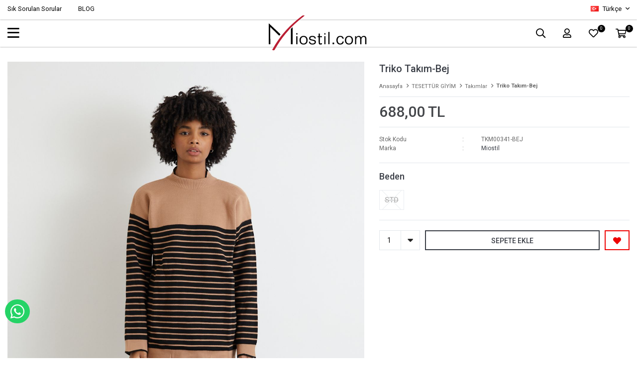

--- FILE ---
content_type: text/html; charset=utf-8
request_url: https://miostil.com/triko-takim-bej-9514/
body_size: 22240
content:
<!DOCTYPE html>
<html lang="tr">
<head>
    <title>Triko Tak&#x131;m-Bej</title>
    <meta http-equiv="Content-type" content="text/html;charset=UTF-8" />
    <meta name="description" content="Kad&#x131;n giyim, elbise, pantolon, tunik, g&#xF6;mlek, ferace, tesett&#xFC;r modellerin binlerce &#xE7;e&#x15F;it se&#xE7;enekleri, indirimli fiyatlar&#x131; ve kampanya f&#x131;rsatlar&#x131;yla MioStil&#x27;de!" />
    <meta name="keywords" content="tesett&#xFC;r giyim, kad&#x131;n giyim" />
    <meta name="viewport" content="width=device-width, initial-scale=1, shrink-to-fit=no, user-scalable=no">
    <link rel="shortcut icon" href="/favicon.ico">
    <meta name="robots" content="index, follow">
    <meta property="og:type" content="product" />
<meta property="og:title" content="Triko Tak&#x131;m-Bej" />
<meta property="og:description" content="" />
<meta property="og:image" content="https://miostil.com/i/l/003/0031079_triko-takim-bej.jpeg" />
<meta property="og:image:url" content="https://miostil.com/i/l/003/0031079_triko-takim-bej.jpeg" />
<meta property="og:url" content="https://miostil.com/triko-takim-bej-9514/" />
<meta property="og:site_name" content="Miostil" />
<meta property="twitter:card" content="summary" />
<meta property="twitter:site" content="Miostil" />
<meta property="twitter:title" content="Triko Tak&#x131;m-Bej" />
<meta property="twitter:description" content="" />
<meta property="twitter:image" content="https://miostil.com/i/l/003/0031079_triko-takim-bej.jpeg" />
<meta property="twitter:url" content="https://miostil.com/triko-takim-bej-9514/" />

    
    <link href="/Themes/lolyme.com/Content/css/global.min.css?v=24010101" rel="stylesheet" type="text/css" />
<link href="https://fonts.googleapis.com/css2?family=Roboto:wght@400;500;700&display=swap?v=24010101" rel="stylesheet" type="text/css" />

    
    <script src="/lib/jquery/jquery-3.3.1.min.js?v=24010101" type="text/javascript"></script>

    <meta name="yandex-verification" content="78daa936fd61291e" />

<script>
  
    $(document).ready(function(){
    $('.footer-container .row .footer-right').prepend('<svg width="119px" height="16px" viewBox="0 0 119 16" version="1.1" xmlns="http://www.w3.org/2000/svg" xmlns:xlink="http://www.w3.org/1999/xlink" style=" margin: 30px 8px 0 0;"> <title>iyzico ile Ode_Alt@1,5x</title> <defs> <linearGradient x1="90.2554899%" y1="50%" x2="0%" y2="50%" id="linearGradient-1"> <stop stop-color="#9a9a9a" offset="0%"></stop> <stop stop-color="#9a9a9a" stop-opacity="0" offset="100%"></stop> </linearGradient> </defs> <g id="👉Method-View" stroke="none" stroke-width="1" fill="none" fill-rule="evenodd" style=""> <g id="PWI_Method_02_PaymentOptions-Copy-3" transform="translate(-414.000000, -381.000000)" style=""> <g id="www.enplus.com.tr_" transform="translate(0.000000, -81.000000)"> <g id="iyzico-ile-Ode_Alt" transform="translate(414.000000, 462.000000)"> <g id="Group-3" transform="translate(-0.000000, 2.000000)" fill="url(#linearGradient-1)" style=""> <path d="M1.5,0 C0.6716,0 0,0.671466667 0,1.5 L0,10.5 C0,11.3285333 0.6716,12 1.5,12 L12.8242667,12 C13.3836,12 13.8964,11.6889333 14.1546667,11.1926667 L16.4973333,6.6928 C16.6082667,6.47946667 16.6646667,6.24626667 16.6666667,6.0128 L16.6666667,5.9872 C16.6646667,5.75373333 16.6082667,5.52053333 16.4973333,5.30733333 L14.1546667,0.807333333 C13.8964,0.3112 13.3836,0 12.8242667,0 L1.5,0 Z" id="Fill-1"></path> </g> <path d="M29.139801,3.77340451 C29.711464,3.48130701 30.4167067,3.69939522 30.7148907,4.25995229 L30.7148907,4.25995229 L33.2195794,8.99176305 L35.7245552,4.25995229 C36.0227393,3.69939522 36.7279819,3.48130701 37.3002196,3.77340451 C37.8727444,4.06493921 38.0948025,4.75634921 37.7969057,5.31690627 L37.7969057,5.31690627 L32.4703847,15.3844211 C32.2698718,15.7600956 31.8869437,15.9824049 31.4839068,15.9987264 C31.285692,16.0080127 31.0825936,15.9666463 30.8941459,15.8704061 C30.3219083,15.5791528 30.0995629,14.8877428 30.397747,14.3269043 L30.397747,14.3269043 L31.9027434,11.4762803 L28.642253,5.31690627 C28.3440689,4.75634921 28.5664143,4.06550202 29.139801,3.77340451 Z M57.1615471,3.49222549 C58.4240895,3.49222549 59.6113676,3.97398939 60.5041962,4.84831208 C60.9612394,5.29574468 60.9612394,6.02036036 60.5041962,6.46694875 C60.0480148,6.91381854 59.3088745,6.91381854 58.8524059,6.46694875 C58.4005335,6.02430002 57.8004309,5.78060403 57.1615471,5.78060403 C56.5220888,5.78060403 55.9219863,6.02430002 55.4698266,6.46694875 C55.0182415,6.90959747 54.7691803,7.49801355 54.7691803,8.12385638 C54.7691803,8.7494178 55.0182415,9.33755247 55.4698266,9.78076401 C55.9219863,10.2228499 56.5220888,10.4668273 57.1615471,10.4668273 C57.8004309,10.4668273 58.4005335,10.2228499 58.8524059,9.78076401 C59.3088745,9.33361281 60.0480148,9.33361281 60.5041962,9.78076401 C60.9612394,10.2276338 60.9612394,10.9516867 60.5041962,11.3985565 C59.6113676,12.2728791 58.4240895,12.7546431 57.1615471,12.7546431 C55.8984303,12.7546431 54.7111521,12.2728791 53.8183236,11.3985565 C52.925495,10.5239524 52.4336924,9.36090902 52.4336924,8.12385638 C52.4336924,6.88708514 52.925495,5.72319758 53.8183236,4.84831208 C54.7111521,3.97398939 55.8984303,3.49222549 57.1615471,3.49222549 Z M66.6054786,3.49230991 C69.2121473,3.49230991 71.3333333,5.57047955 71.3333333,8.1239408 C71.3333333,10.677402 69.2121473,12.7547275 66.6054786,12.7547275 C63.9990972,12.7547275 61.8779112,10.677402 61.8779112,8.1239408 C61.8779112,5.57047955 63.9990972,3.49230991 66.6054786,3.49230991 Z M25.9573612,3.64395861 C26.6019904,3.64395861 27.1251052,4.15583275 27.1251052,4.78786647 L27.1251052,4.78786647 L27.1251052,11.4796571 C27.1251052,12.111128 26.6019904,12.623565 25.9573612,12.623565 C25.3124449,12.623565 24.7893301,12.111128 24.7893301,11.4796571 L24.7893301,11.4796571 L24.7893301,4.78786647 C24.7893301,4.15583275 25.3124449,3.64395861 25.9573612,3.64395861 Z M45.6576752,3.64387418 C45.9357505,3.63430644 46.2181348,3.72266735 46.4479491,3.91120813 C46.9423371,4.31755572 47.0063979,5.03907595 46.5921576,5.5236539 L46.5921576,5.5236539 L42.4701508,10.3353834 L45.6976054,10.3353834 C46.3425218,10.3353834 46.8656366,10.8478204 46.8656366,11.4795727 C46.8656366,12.1110436 46.3425218,12.6234806 45.6976054,12.6234806 L45.6976054,12.6234806 L39.9651749,12.6234806 C39.6997394,12.6234806 39.4334421,12.5362453 39.2142567,12.3561466 C38.7201559,11.9500804 38.6563825,11.2282788 39.0706228,10.7445451 L39.0706228,10.7445451 L43.1932041,5.93168992 L40.4969078,5.93168992 C39.8525659,5.93168992 39.3294511,5.41981577 39.3294511,4.78806345 C39.3294511,4.15602974 39.8525659,3.64387418 40.4969078,3.64387418 L40.4969078,3.64387418 Z M49.7349256,3.64395861 C50.3801293,3.64395861 50.9026695,4.15583275 50.9026695,4.78786647 L50.9026695,4.78786647 L50.9026695,11.4796571 C50.9026695,12.111128 50.3801293,12.623565 49.7349256,12.623565 C49.0900092,12.623565 48.5668944,12.111128 48.5668944,11.4796571 L48.5668944,11.4796571 L48.5668944,4.78786647 C48.5668944,4.15583275 49.0900092,3.64395861 49.7349256,3.64395861 Z M66.6054786,5.78068845 C65.2869191,5.78068845 64.213399,6.83173295 64.213399,8.1239408 C64.213399,9.41558584 65.2869191,10.4669117 66.6054786,10.4669117 C67.9243254,10.4669117 68.997271,9.41558584 68.997271,8.1239408 C68.997271,6.83173295 67.9243254,5.78068845 66.6054786,5.78068845 Z M25.9573612,-9.59232693e-14 C26.6694983,-9.59232693e-14 27.2477685,0.566466552 27.2477685,1.26463025 C27.2477685,1.96307534 26.6694983,2.52926049 25.9573612,2.52926049 C25.2440751,2.52926049 24.6666667,1.96307534 24.6666667,1.26463025 C24.6666667,0.566466552 25.2440751,-9.59232693e-14 25.9573612,-9.59232693e-14 Z M49.7349256,-9.59232693e-14 C50.4476372,-9.59232693e-14 51.0253329,0.566466552 51.0253329,1.26463025 C51.0253329,1.96307534 50.4476372,2.52926049 49.7349256,2.52926049 C49.0219267,2.52926049 48.444231,1.96307534 48.444231,1.26463025 C48.444231,0.566466552 49.0219267,-9.59232693e-14 49.7349256,-9.59232693e-14 Z" id="Combined-Shape" fill="#1E64FF" style=" fill: #9a9a9a;"></path> <path d="M98.2929345,3.10413053 C100.626347,3.10413053 102.932791,5.05958575 102.932791,7.88589415 C102.932791,10.7122026 100.626347,12.6666667 98.2929345,12.6666667 C95.959851,12.6666667 93.6534069,10.7122026 93.6534069,7.88589415 C93.6534069,5.05958575 95.959851,3.10413053 98.2929345,3.10413053 Z M109.946677,3.01047087 C110.333112,3.01047087 110.666598,3.33225046 110.666598,3.72043425 L110.666598,11.9436537 C110.666598,12.3324982 110.333112,12.6536171 109.946677,12.6536171 C109.559912,12.6536171 109.239911,12.3324982 109.239911,11.9436537 L109.239911,11.2204755 C109.146838,11.8230689 108.319701,12.6665015 107.05318,12.6665015 C105.573543,12.6665015 103.800544,11.5148345 103.800544,9.0915765 C103.800544,6.70697171 105.586698,5.52854482 107.05318,5.52854482 C108.039823,5.52854482 108.89327,6.0379741 109.239911,6.81401132 L109.239911,6.27848287 C109.239911,6.2385082 109.239911,6.18465802 109.253395,6.14468335 L109.253395,3.72043425 C109.253395,3.33225046 109.573725,3.01047087 109.946677,3.01047087 Z M77.9065733,5.56918023 C78.1996065,5.56918023 78.4528451,5.8235645 78.4528451,6.13179895 L78.4528451,12.0774532 C78.4528451,12.3995632 78.1996065,12.6536171 77.9065733,12.6536171 C77.600056,12.6536171 77.3464886,12.3995632 77.3464886,12.0774532 L77.3464886,6.13179895 C77.3464886,5.8235645 77.600056,5.56918023 77.9065733,5.56918023 Z M80.4929611,3.01053694 C80.7866521,3.01053694 81.0398906,3.26558195 81.0398906,3.5599409 L81.0398906,12.0775193 C81.0398906,12.3722086 80.7866521,12.6398077 80.4929611,12.6398077 C80.186115,12.6398077 79.9332053,12.3722086 79.9332053,12.0775193 L79.9332053,3.5599409 C79.9332053,3.26558195 80.186115,3.01053694 80.4929611,3.01053694 Z M85.6533708,5.52861089 C87.173131,5.52861089 88.9990797,6.73412805 88.9990797,8.90399288 C88.9990797,9.33182098 88.7458411,9.53334618 88.2929716,9.53334618 L83.3867214,9.50658628 C83.5064341,11.0064624 84.653243,11.7160954 85.799723,11.7160954 C86.4127576,11.7160954 86.9060795,11.5419908 87.3457937,11.2066661 C87.5460824,11.073197 87.666124,11.0064624 87.8124762,11.0064624 C88.0663725,11.0064624 88.2258799,11.180567 88.2258799,11.4214061 C88.2258799,11.5687507 88.1594459,11.7160954 87.9325178,11.9169599 C87.3994013,12.3854234 86.6133752,12.6398077 85.7727547,12.6398077 C84.06619,12.6398077 82.2402414,11.5149006 82.2402414,9.10452698 C82.2402414,6.69415338 84.1332818,5.52861089 85.6533708,5.52861089 Z M115.3203,5.52854482 C116.84006,5.52854482 118.666667,6.73406198 118.666667,8.86329139 C118.666667,9.41269535 118.35982,9.62710496 117.78658,9.62710496 L113.320373,9.61322945 C113.466725,10.8587213 114.440214,11.4751902 115.506776,11.4751902 C116.053705,11.4751902 116.426985,11.3413907 116.84006,11.0870064 C117.066659,10.9664216 117.21334,10.8725968 117.399816,10.8725968 C117.706662,10.8725968 117.893467,11.0870064 117.893467,11.3813653 C117.893467,11.5558003 117.826704,11.7431196 117.533342,11.9836284 C117.026865,12.3995632 116.293131,12.6397416 115.453168,12.6397416 C113.720622,12.6397416 111.867376,11.52871 111.867376,9.1044609 C111.867376,6.69408731 113.80054,5.52854482 115.3203,5.52854482 Z M107.280108,6.74694638 C106.306948,6.74694638 105.213418,7.51109031 105.213418,9.0915765 C105.213418,10.6849471 106.306948,11.4480999 107.280108,11.4480999 C108.186833,11.4480999 109.306674,10.7516817 109.306674,9.0915765 C109.306674,7.41726546 108.186833,6.74694638 107.280108,6.74694638 Z M98.2929345,4.47053749 C96.6662879,4.47053749 95.1600119,5.85048959 95.1600119,7.88589415 C95.1600119,9.92129872 96.6662879,11.2873753 98.2929345,11.2873753 C99.9195811,11.2873753 101.426186,9.92129872 101.426186,7.88589415 C101.426186,5.85048959 99.9327364,4.47053749 98.2929345,4.47053749 Z M85.6533708,6.50683405 C84.6663983,6.50683405 83.5064341,7.17583166 83.3867214,8.67570777 L87.9193626,8.67570777 C87.7996498,7.17583166 86.6528409,6.50683405 85.6533708,6.50683405 Z M115.3203,6.76082189 C114.440214,6.76082189 113.440415,7.32344061 113.320373,8.59569235 L117.293259,8.59569235 C117.173546,7.32344061 116.21387,6.76082189 115.3203,6.76082189 Z M77.9065733,2.87667135 C78.1996065,2.87667135 78.4663292,3.13105562 78.4663292,3.43929007 C78.4663292,3.74719416 78.1996065,4.0019088 77.9065733,4.0019088 C77.600056,4.0019088 77.3333333,3.74719416 77.3333333,3.43929007 C77.3333333,3.13105562 77.600056,2.87667135 77.9065733,2.87667135 Z M99.9327364,0.666666667 C100.359295,0.666666667 100.705936,1.01487579 100.705936,1.4308106 C100.705936,1.8457543 100.359295,2.19396342 99.9327364,2.19396342 C99.5061774,2.19396342 99.1595366,1.8457543 99.1595366,1.4308106 C99.1595366,1.01487579 99.5061774,0.666666667 99.9327364,0.666666667 Z M96.6534616,0.666666667 C97.0796916,0.666666667 97.4260036,1.01487579 97.4260036,1.4308106 C97.4260036,1.8457543 97.0796916,2.19396342 96.6534616,2.19396342 C96.2265737,2.19396342 95.8799329,1.8457543 95.8799329,1.4308106 C95.8799329,1.01487579 96.2265737,0.666666667 96.6534616,0.666666667 Z" id="Combined-Shape" fill="#1E64FF" style=" fill: #9a9a9a;"></path> </g> </g> </g> </g></svg>')
  });
 </script>
<meta name="p:domain_verify" content="de47121f40a5ed7cbf1db8dbab3efb47"/>
<scritp><style>
  .sol h2, .sag h2{
    margin-bottom:15px;
  }
  
  .sol td, .sag td{
    padding:5px 10px;
  }
    .sol table, .sag table{
    margin-bottom:15px;
      border: 0.5px solid #dddddd; 
  }
  .sol{
    font-size: 10pt;
  }
  
@media only screen and (min-width: 1025px) {
.sol, .sag {
  float: left;
  width: 48%;
  padding: 1%;
}
}
@media only screen and (max-width: 1024px) {
  .sol, .sag {
  float: none;
  width: 96%;
  padding: 2%;
  }
}

@media only screen and (max-width: 600px) {
  .sol, .sag {
  float: none;
  width: 98%;
  padding: 1%;
  }
}
</style></scritp>
<script>
$(document).ready(function () {
 
    var $btn = $('<a>')
    .attr('href', 'https://api.whatsapp.com/send?phone=+905453492074&text=Sipariş vermek istiyorum.')
    .addClass('fixed-whatsapp')
    .text('WHATSAPP İLE SİPARİŞ VER')
    .on("click", function (e) {
      e.preventDefault();

      var $el = $(this);
      
      if ($el.hasClass("active")) {
        window.location.href = $el.attr('href');
      } else {
        $el.addClass("active");
        setTimeout(function () { $el.removeClass("active"); }, 3000);
      }
    });
    $('body').append($btn);
  
});
</script>
<style>
  .fixed-whatsapp {
    width: 50px;
    padding: 8px 11px;
    position: fixed;
    bottom: 70px;
    left: 10px;
    background-color: #25d366;
    border-radius: 25px;
    color: #fff !important;
    overflow: hidden;
    white-space: nowrap;
    display: -webkit-flex;
    display: -moz-flex;
    display: -ms-flexbox;
    display: -ms-flex;
    display: flex;
    -webkit-align-items: center;
    -moz-align-items: center;
    -ms-align-items: center;
    align-items: center;
    transition: all ease 1s;
    -webkit-transition: all ease 1s;
    -moz-transition: all ease 1s;
    -ms-transition: all ease 1s;
    -o-transition: all ease 1s;
    z-index: 50;
  }
  .fixed-whatsapp.active {
    width: 230px;
  }
  .fixed-whatsapp:before {
    font-family: "FaprikaBrand";
    margin-right: 12px;
    font-size: 32px;
    font-weight: 300;
    content: "\f232";
  }
</style>
<style>
  #product-edit-button{
    border: 1px solid #E8E9EB;
    border-radius: 0;
    width: 100%;
    line-height: 50px;
    text-transform: uppercase;
    cursor: pointer;
    padding: 0;
    font-weight: 450;
    color: #000000;
    bottom: 75px;
    right: 10px;
    height: 50px;
    z-index: 1;
  }
  #product-edit-button:before{
    content: "\f044";
    font-family: "Faprika";
    font-weight: 500;
    font-size: initial;
    font-size: 16px;
    margin-right: 10px;
    line-height: 0;
  }
  .product-edit{
    width:100%;
    height:auto;
    background:#fff;
    margin-bottom:10px;
  }
</style>

<script>
$(function(){  
  if($(".userlink-admin").length > 0)
  {
    var buttonCode = "<div class='product-edit'><div class='product-edit-box1'><button type='button' id='product-edit-button' onclick='redirect()'>Ürünü Düzenle</button></div><div class='product-edit-box2'></div></div>"
    $(".overview-head").before(buttonCode);
    $('.attribute-item .attribute-input ul li').each(function () {
    var stockQuantity = $("input",this).attr("data-qty").replace(',0000', '');
    var attributeName = $("label",this).text();
    $("label",this).text(""+attributeName+"  ("+stockQuantity+" Adet)");
  	});
  } 
});

function redirect() {  
   window.location.href = "https://www.miostil.com/admin/product/edit/9514";  
}
  

</script>
<!-- Global site tag (gtag.js) - Google Analytics -->
<script async src='https://www.googletagmanager.com/gtag/js?id=G-8VMWS9NR5S'></script>
<script>
    window.dataLayer = window.dataLayer || [];
    function gtag(){dataLayer.push(arguments);}
    gtag('js', new Date());

    gtag('config', 'G-8VMWS9NR5S');
    
    
</script>

<!-- Facebook Pixel Code -->
<script>
  !function(f,b,e,v,n,t,s)
  {if(f.fbq)return;n=f.fbq=function(){n.callMethod?
  n.callMethod.apply(n,arguments):n.queue.push(arguments)};
  if(!f._fbq)f._fbq=n;n.push=n;n.loaded=!0;n.version='2.0';
  n.queue=[];t=b.createElement(e);t.async=!0;
  t.src=v;s=b.getElementsByTagName(e)[0];
  s.parentNode.insertBefore(t,s)}(window, document,'script',
  'https://connect.facebook.net/en_US/fbevents.js');
  fbq('init', '273899657487725');
  fbq('track', 'PageView');
  fbq('track', 'ViewContent', {
                content_name: 'Triko Takım-Bej',
                content_category: 'TESETTÜR GİYİM - Takımlar',
                content_ids: ['9514'],
                content_type: 'product',
                value: 688.00,
                currency: 'TRY'
            }, {eventID: '2026012112_6e5a1b20-7252-4cee-9ba8-d99fbc0def0d_ViewContent_9514'});
</script>
<!-- End Facebook Pixel Code -->


    <link rel="canonical" href="https://miostil.com/triko-takim-bej-9514/" />

    

</head>
<body>
    <div id="preloader">
        <svg class="spinner" width="40px" height="40px" viewBox="0 0 66 66" xmlns="http://www.w3.org/2000/svg">
            <circle class="path" fill="none" stroke-width="6" stroke-linecap="round" cx="33" cy="33" r="30"></circle>
        </svg>
    </div>
    

<div class="header">
    <div class="header-top">
        <div class="header-top-container">
            <div class="row">
                <div class="header-top-links left">
                    <span class="info">Ücretsiz Yardım Hattı</span>
                    <a href="/yardim/">Sık Sorulan Sorular</a>
                    <a href="/blog/">BLOG</a>
                </div>
                <div class="header-top-links center">
                    <span class="info">header.info</span>
                </div>
                <div class="header-top-links right">
                    <a href="/siparis-takibi/">Sipariş Takibi</a>
                    <div class="languageSelector dropdown-wrapper">
                        <span class="dropdown-toggle">
                            <span class="qty-bubble selected-lang">tr</span>
                        </span>
                        <ul class="dropdown-menu">
                            
<div class="language-list">
    <ul>
            <li>
                <a href="/triko-takim-bej-9514" title="T&#xFC;rk&#xE7;e">
                    <img title='T&#xFC;rk&#xE7;e' alt='T&#xFC;rk&#xE7;e'  class=selected
                         src="/i/f/tr.png" />
                    T&#xFC;rk&#xE7;e
                </a>
            </li>
    </ul>
</div>

                            
<div class="country-selector">
    <span>Teslimat Ülkesi :</span>
        <select id="countryid" name="countryid" onchange="change_country(this.value);"><option selected="selected" value="https://miostil.com/ulke-degistir/79/?returnurl=%2Ftriko-takim-bej-9514%2F">T&#xFC;rkiye</option>
</select>
</div>


                        </ul>
                    </div>
                    <div class="button-user dropdown-wrapper">
                        <span class="dropdown-toggle">
                            Hesabım
                        </span>
                        <div class="dropdown-menu">
                            <div class="dropdown-header">
    <span class="title">Hesabım</span>
    <span class="dropdown-close"></span>
</div>
<div class="dropdown-menu-contents">

        <a class="userlink-login" href="/kullanici-giris/">
            Giriş Yap
        </a>
        <a class="userlink-register" href="/kullanici-kayit/">
            Üye Ol
        </a>
        <a class="userlink-wishlist" href="/favorilerim/">
            Favorilerim
        </a>
        <a class="userlink-ordertracking" href="/siparis-takibi/">
            Sipariş Takibi
        </a>
    </div>
                            <div class="nav-bottom">
                                
<div class="language-list">
    <ul>
            <li>
                <a href="/triko-takim-bej-9514" title="T&#xFC;rk&#xE7;e">
                    <img title='T&#xFC;rk&#xE7;e' alt='T&#xFC;rk&#xE7;e'  class=selected
                         src="/i/f/tr.png" />
                    T&#xFC;rk&#xE7;e
                </a>
            </li>
    </ul>
</div>

                                
<div class="country-selector">
    <span>Teslimat Ülkesi :</span>
        <select id="countryid" name="countryid" onchange="change_country(this.value);"><option selected="selected" value="https://miostil.com/ulke-degistir/79/?returnurl=%2Ftriko-takim-bej-9514%2F">T&#xFC;rkiye</option>
</select>
</div>


                            </div>
                        </div>
                    </div>
                </div>
            </div>
        </div>
    </div>
    <div class="header-main">
        <div class="header-main-container">
            <div class="header-mobile-menu dropdown-wrapper">
                <span class="mobile-menu-open dropdown-toggle"></span>
                <div class="mobile-menu dropdown-menu">
    <div class="mobile-menu-header">
        <form method="get" class="small-search-box-form-162091533" action="/arama/">
    <input class="personaclick-instant-search input"
           onkeyup="SearchKeyup(this, event)"
           onkeydown="SearchKeyDown(this, event)"
           autocomplete="off"
           name="q"
           type="text"
           placeholder="Aradığınız ürünü yazın...">
    <div class="button-clear">Sil</div>
    <button class="button-search" type="submit"></button>

    <div class="search-results"></div>

        
</form>



        <span id="headerData" data-menu="main-menu">Tüm Kategoriler</span>
        <span class="dropdown-close"></span>
    </div>

    <ul>
        

<li data-menu="24">

        <a href="/yeni-sezon/" title="YEN&#x130;LER ">
            YEN&#x130;LER 
        </a>
</li>



<li data-menu="26">

        <span>
            TESETT&#xDC;R G&#x130;Y&#x130;M
        </span>
        <ul>


<li data-menu="2">

        <span>
            &#xDC;st Giyim
        </span>
        <ul>


<li data-menu="23">

        <a href="/sweatshirt/" title="Sweatshirt">
            Sweatshirt
        </a>
</li>



<li data-menu="25">

        <a href="/tulum/" title="Tulum">
            Tulum
        </a>
</li>



<li data-menu="43">

        <a href="/yelek/" title="Yelek">
            Yelek
        </a>
</li>



<li data-menu="8">

        <a href="/tunik/" title="Tunik">
            Tunik
        </a>
</li>



<li data-menu="5">

        <a href="/hirka/" title="H&#x131;rka">
            H&#x131;rka
        </a>
</li>



<li data-menu="6">

        <a href="/triko/" title="Triko">
            Triko
        </a>
</li>



<li data-menu="7">

        <a href="/elbise/" title="Elbise">
            Elbise
        </a>
</li>



<li data-menu="14">

        <a href="/ceket/" title="Ceket">
            Ceket
        </a>
</li>

            <li>
                <a href="/ust-giyim/" title="&#xDC;st Giyim">
                    Tümünü İncele
                </a>
            </li>
        </ul>
</li>



<li data-menu="9">

        <span>
            Alt Giyim
        </span>
        <ul>


<li data-menu="10">

        <a href="/etek/" title="Etek">
            Etek
        </a>
</li>



<li data-menu="11">

        <a href="/pantolon/" title="Pantolon">
            Pantolon
        </a>
</li>

            <li>
                <a href="/alt-giyim/" title="Alt Giyim">
                    Tümünü İncele
                </a>
            </li>
        </ul>
</li>



<li data-menu="17">

        <a href="/pantolonlu-ikili-takim/" title="&#x130;kili Tak&#x131;mlar">
            &#x130;kili Tak&#x131;mlar
        </a>
</li>



<li data-menu="45">

        <span>
            D&#x131;&#x15F; Giyim
        </span>
        <ul>


<li data-menu="46">

        <a href="/trenckot-2/" title="Tren&#xE7;kot">
            Tren&#xE7;kot
        </a>
</li>

            <li>
                <a href="/dis-giyim-2/" title="D&#x131;&#x15F; Giyim">
                    Tümünü İncele
                </a>
            </li>
        </ul>
</li>

            <li>
                <a href="/tesettur-giyim/" title="TESETT&#xDC;R G&#x130;Y&#x130;M">
                    Tümünü İncele
                </a>
            </li>
        </ul>
</li>



<li data-menu="27">

        <span>
            KADIN G&#x130;Y&#x130;M
        </span>
        <ul>


<li data-menu="28">

        <span>
            &#xDC;st Giyim
        </span>
        <ul>


<li data-menu="29">

        <a href="/ceket-2/" title="Ceket">
            Ceket
        </a>
</li>



<li data-menu="30">

        <a href="/elbise-2/" title="Elbise">
            Elbise
        </a>
</li>



<li data-menu="31">

        <a href="/bluz-2/" title="Bluz">
            Bluz
        </a>
</li>



<li data-menu="32">

        <a href="/gomlek-2/" title="G&#xF6;mlek">
            G&#xF6;mlek
        </a>
</li>



<li data-menu="42">

        <a href="/kadin-sweatshirt/" title="Sweatshirt">
            Sweatshirt
        </a>
</li>

            <li>
                <a href="/ust-giyim-2/" title="&#xDC;st Giyim">
                    Tümünü İncele
                </a>
            </li>
        </ul>
</li>



<li data-menu="34">

        <span>
            Alt Giyim
        </span>
        <ul>


<li data-menu="35">

        <a href="/etek-2/" title="Etek">
            Etek
        </a>
</li>



<li data-menu="36">

        <a href="/pantolon-2/" title="Pantolon">
            Pantolon
        </a>
</li>



<li data-menu="37">

        <a href="/tayt-2/" title="Tayt">
            Tayt
        </a>
</li>



<li data-menu="41">

        <a href="/jean-2/" title="Jean">
            Jean
        </a>
</li>

            <li>
                <a href="/alt-giyim-2/" title="Alt Giyim">
                    Tümünü İncele
                </a>
            </li>
        </ul>
</li>



<li data-menu="38">

        <a href="/takimlar-2/" title="Tak&#x131;m">
            Tak&#x131;m
        </a>
</li>



<li data-menu="13">

        <span>
            D&#x131;&#x15F; Giyim
        </span>
        <ul>


<li data-menu="39">

        <a href="/trenckot/" title="Tren&#xE7;kot ">
            Tren&#xE7;kot 
        </a>
</li>



<li data-menu="40">

        <a href="/yagmurluk/" title="Ya&#x11F;murluk">
            Ya&#x11F;murluk
        </a>
</li>

            <li>
                <a href="/dis-giyim/" title="D&#x131;&#x15F; Giyim">
                    Tümünü İncele
                </a>
            </li>
        </ul>
</li>

            <li>
                <a href="/kadin-giyim-2/" title="KADIN G&#x130;Y&#x130;M">
                    Tümünü İncele
                </a>
            </li>
        </ul>
</li>



<li data-menu="44">

        <a href="/ayakkabi/" title="AYAKKABI">
            AYAKKABI
        </a>
</li>

    </ul>
</div>

            </div>
            <div class="header-menu">
                <ul class="category-nav">

    
<li class="one-level  ">
    <a href="/yeni-sezon/" target="_self" style="font-weight: 500; font-style: normal;">
        YEN&#x130;LER 
    </a>
</li>


<li class="one-level  has-sub">
    <a href="/tesettur-giyim/" target="_self" style="font-weight: normal; font-style: normal;">
        TESETT&#xDC;R G&#x130;Y&#x130;M
    </a>
            <ul>

<li class="one-level  has-sub">
    <a href="/ust-giyim/" target="_self" style="font-weight: normal; font-style: normal;">
        &#xDC;st Giyim
    </a>
            <ul>

<li class="one-level  ">
    <a href="/sweatshirt/" target="_self" style="font-weight: normal; font-style: normal;">
        Sweatshirt
    </a>
</li>


<li class="one-level  ">
    <a href="/tulum/" target="_self" style="font-weight: normal; font-style: normal;">
        Tulum
    </a>
</li>


<li class="one-level  ">
    <a href="/yelek/" target="_self" style="font-weight: normal; font-style: normal;">
        Yelek
    </a>
</li>


<li class="one-level  ">
    <a href="/tunik/" target="_self" style="font-weight: normal; font-style: normal;">
        Tunik
    </a>
</li>


<li class="one-level  ">
    <a href="/hirka/" target="_self" style="font-weight: normal; font-style: normal;">
        H&#x131;rka
    </a>
</li>


<li class="one-level  ">
    <a href="/triko/" target="_self" style="font-weight: normal; font-style: normal;">
        Triko
    </a>
</li>


<li class="one-level  ">
    <a href="/elbise/" target="_self" style="font-weight: normal; font-style: normal;">
        Elbise
    </a>
</li>


<li class="one-level  ">
    <a href="/ceket/" target="_self" style="font-weight: normal; font-style: normal;">
        Ceket
    </a>
</li>

            </ul>
</li>


<li class="one-level  has-sub">
    <a href="/alt-giyim/" target="_self" style="font-weight: normal; font-style: normal;">
        Alt Giyim
    </a>
            <ul>

<li class="one-level  ">
    <a href="/etek/" target="_self" style="font-weight: normal; font-style: normal;">
        Etek
    </a>
</li>


<li class="one-level  ">
    <a href="/pantolon/" target="_self" style="font-weight: normal; font-style: normal;">
        Pantolon
    </a>
</li>

            </ul>
</li>


<li class="one-level  ">
    <a href="/pantolonlu-ikili-takim/" target="_self" style="font-weight: normal; font-style: normal;">
        &#x130;kili Tak&#x131;mlar
    </a>
</li>


<li class="one-level  has-sub">
    <a href="/dis-giyim-2/" target="_self" style="font-weight: normal; font-style: normal;">
        D&#x131;&#x15F; Giyim
    </a>
            <ul>

<li class="one-level  ">
    <a href="/trenckot-2/" target="_self" style="font-weight: normal; font-style: normal;">
        Tren&#xE7;kot
    </a>
</li>

            </ul>
</li>

            </ul>
</li>


<li class="one-level  has-sub">
    <a href="/kadin-giyim-2/" target="_self" style="font-weight: normal; font-style: normal;">
        KADIN G&#x130;Y&#x130;M
    </a>
            <ul>

<li class="one-level  has-sub">
    <a href="/ust-giyim-2/" target="_self" style="font-weight: normal; font-style: normal;">
        &#xDC;st Giyim
    </a>
            <ul>

<li class="one-level  ">
    <a href="/ceket-2/" target="_self" style="font-weight: normal; font-style: normal;">
        Ceket
    </a>
</li>


<li class="one-level  ">
    <a href="/elbise-2/" target="_self" style="font-weight: normal; font-style: normal;">
        Elbise
    </a>
</li>


<li class="one-level  ">
    <a href="/bluz-2/" target="_self" style="font-weight: normal; font-style: normal;">
        Bluz
    </a>
</li>


<li class="one-level  ">
    <a href="/gomlek-2/" target="_self" style="font-weight: normal; font-style: normal;">
        G&#xF6;mlek
    </a>
</li>


<li class="one-level  ">
    <a href="/kadin-sweatshirt/" target="_self" style="font-weight: normal; font-style: normal;">
        Sweatshirt
    </a>
</li>

            </ul>
</li>


<li class="one-level  has-sub">
    <a href="/alt-giyim-2/" target="_self" style="font-weight: normal; font-style: normal;">
        Alt Giyim
    </a>
            <ul>

<li class="one-level  ">
    <a href="/etek-2/" target="_self" style="font-weight: normal; font-style: normal;">
        Etek
    </a>
</li>


<li class="one-level  ">
    <a href="/pantolon-2/" target="_self" style="font-weight: normal; font-style: normal;">
        Pantolon
    </a>
</li>


<li class="one-level  ">
    <a href="/tayt-2/" target="_self" style="font-weight: normal; font-style: normal;">
        Tayt
    </a>
</li>


<li class="one-level  ">
    <a href="/jean-2/" target="_self" style="font-weight: normal; font-style: normal;">
        Jean
    </a>
</li>

            </ul>
</li>


<li class="one-level  ">
    <a href="/takimlar-2/" target="_self" style="font-weight: normal; font-style: normal;">
        Tak&#x131;m
    </a>
</li>


<li class="one-level  has-sub">
    <a href="/dis-giyim/" target="_self" style="font-weight: normal; font-style: normal;">
        D&#x131;&#x15F; Giyim
    </a>
            <ul>

<li class="one-level  ">
    <a href="/trenckot/" target="_self" style="font-weight: normal; font-style: normal;">
        Tren&#xE7;kot 
    </a>
</li>


<li class="one-level  ">
    <a href="/yagmurluk/" target="_self" style="font-weight: normal; font-style: normal;">
        Ya&#x11F;murluk
    </a>
</li>

            </ul>
</li>

            </ul>
</li>


<li class="one-level  ">
    <a href="/ayakkabi/" target="_self" style="font-weight: normal; font-style: normal;">
        AYAKKABI
    </a>
</li>

</ul>


            </div>
            <div class="header-logo">
                <a href="/">
    <img title="Miostil" alt="Miostil" src="/logo.svg" style="max-width: 200px; max-height: 40px;">
</a>
            </div>
            <div class="header-links">
                <div class="button-search dropdown-wrapper">
                    <span class="dropdown-toggle">
                        ARAMA
                    </span>
                    <div class="dropdown-menu">
                        <div class="dropdown-header">
                            <span class="title">Arama</span>
                            <span class="dropdown-close"></span>
                        </div>
                        <form method="get" class="small-search-box-form-532335264" action="/arama/">
    <input class="personaclick-instant-search input"
           onkeyup="SearchKeyup(this, event)"
           onkeydown="SearchKeyDown(this, event)"
           autocomplete="off"
           name="q"
           type="text"
           placeholder="Aradığınız ürünü yazın...">
    <div class="button-clear">Sil</div>
    <button class="button-search" type="submit"></button>

    <div class="search-results"></div>

        
</form>



                    </div>
                </div>
                <div class="button-user dropdown-wrapper">
                    <span class="dropdown-toggle">
                        header.acc
                        <span class="qty-bubble selected-lang">tr</span>
                    </span>
                    <div class="user-nav dropdown-menu">
                        <div class="dropdown-header">
    <span class="title">Hesabım</span>
    <span class="dropdown-close"></span>
</div>
<div class="dropdown-menu-contents">

        <a class="userlink-login" href="/kullanici-giris/">
            Giriş Yap
        </a>
        <a class="userlink-register" href="/kullanici-kayit/">
            Üye Ol
        </a>
        <a class="userlink-wishlist" href="/favorilerim/">
            Favorilerim
        </a>
        <a class="userlink-ordertracking" href="/siparis-takibi/">
            Sipariş Takibi
        </a>
    </div>
                        <div class="nav-bottom">
                            
<div class="language-list">
    <ul>
            <li>
                <a href="/triko-takim-bej-9514" title="T&#xFC;rk&#xE7;e">
                    <img title='T&#xFC;rk&#xE7;e' alt='T&#xFC;rk&#xE7;e'  class=selected
                         src="/i/f/tr.png" />
                    T&#xFC;rk&#xE7;e
                </a>
            </li>
    </ul>
</div>

                            
<div class="country-selector">
    <span>Teslimat Ülkesi :</span>
        <select id="countryid" name="countryid" onchange="change_country(this.value);"><option selected="selected" value="https://miostil.com/ulke-degistir/79/?returnurl=%2Ftriko-takim-bej-9514%2F">T&#xFC;rkiye</option>
</select>
</div>


                        </div>
                    </div>
                </div>
                
<div class="button-wishlist">
    <a href="/favorilerim/">
        FAVORİLER
        <span class="qty-bubble qty-wishlist">0</span>
    </a>
</div>

<div class="button-cart dropdown-wrapper">
    <span class="dropdown-toggle">
        SEPET
        <span class="qty-bubble qty-cart">0</span>
    </span>
    <div class="flyout-cart-wrapper dropdown-menu">
        
<div class="flyout-cart empty">
    <div class="flyout-cart-header">
        <div class="cart-title">
            <span>Al&#x131;&#x15F;veri&#x15F; Sepetim: 0 &#xFC;r&#xFC;n var</span>
            <span class="dropdown-close"></span>
        </div>
    </div>
        <div class="cart-empty">
            Sepetinizde ürün bulunmamaktadır
        </div>
</div>

 
    </div>
</div>

            </div>
        </div>
    </div>
</div>




<div class="page product-details-page">
    <form method="post" id="product-details-form" action="/triko-takim-bej-9514/">
        <div class="product-details-container" itemscope itemtype="http://schema.org/Product" data-productid="9514">
            <div class="row">
                <div class="gallery">
    <div class="product-slider product-slider-inner bottom">

            <div class="product-grid">

                                    <div class="product-grid-item">
                        <a data-fancybox="gallery" class="zoom" href="https://miostil.com/i/l/003/0031079_triko-takim-bej.jpeg">
                            <img src="https://miostil.com/i/l/003/0031079_triko-takim-bej.jpeg" alt="Triko Tak&#x131;m-Bej" title="Triko Tak&#x131;m-Bej" />
                            <div class="zoom-icon"></div>
                        </a>
                    </div>
                    <div class="product-grid-item">
                        <a data-fancybox="gallery" class="zoom" href="https://miostil.com/i/l/003/0031080_triko-takim-bej.jpeg">
                            <img src="https://miostil.com/i/l/003/0031080_triko-takim-bej.jpeg" alt="Triko Tak&#x131;m-Bej" title="Triko Tak&#x131;m-Bej" />
                            <div class="zoom-icon"></div>
                        </a>
                    </div>
                    <div class="product-grid-item">
                        <a data-fancybox="gallery" class="zoom" href="https://miostil.com/i/l/003/0031081_triko-takim-bej.jpeg">
                            <img src="https://miostil.com/i/l/003/0031081_triko-takim-bej.jpeg" alt="Triko Tak&#x131;m-Bej" title="Triko Tak&#x131;m-Bej" />
                            <div class="zoom-icon"></div>
                        </a>
                    </div>
            </div>
    </div>
</div>


                <div class="overview">
                    <div class="overview-fixed">
                        <div class="overview-inner">
                            <div class="overview-head">
                                <div class="product-name">
                                    <h1 itemprop="name">Triko Tak&#x131;m-Bej</h1>
                                    <div class="breadcrumb-container">
    <div class="breadcrumb">
        <ul itemscope itemtype="http://schema.org/BreadcrumbList">
            <li>
                <span>
                    <a href="/">
                        <span>Anasayfa</span>
                    </a>
                </span>
                <span class="delimiter">></span>
            </li>
                            <li itemprop="itemListElement" itemscope itemtype="http://schema.org/ListItem">
                    <a href="/tesettur-giyim/" itemprop="item">
                        <span itemprop="name">TESETT&#xDC;R G&#x130;Y&#x130;M</span>
                    </a>
                    <span class="delimiter">></span>
                    <meta itemprop="position" content="1" />
                </li>
                <li itemprop="itemListElement" itemscope itemtype="http://schema.org/ListItem">
                    <a href="/takimlar/" itemprop="item">
                        <span itemprop="name">Tak&#x131;mlar</span>
                    </a>
                    <span class="delimiter">></span>
                    <meta itemprop="position" content="2" />
                </li>

            <li itemprop="itemListElement" itemscope itemtype="http://schema.org/ListItem">
                <strong class="current-item" itemprop="name">Triko Tak&#x131;m-Bej</strong>
                <span itemprop="item" itemscope itemtype="http://schema.org/Thing"
                      id="/triko-takim-bej-9514/">
                </span>
                <meta itemprop="position" content="3" />
            </li>
        </ul>
    </div>
</div>
                                </div>
                                <div class="prices">

<div class="product-price" itemprop="offers" itemscope itemtype="http://schema.org/Offer">
        <div class="product-price">
            <span itemprop="price" content="688.00" class="price-value-9514">
                688,00 TL
            </span>
        </div>

        <meta itemprop="priceCurrency" content="TRY" />
    <link itemprop="availability" href="http://schema.org/InStock" />
</div>
                                    
                                </div>
                                <div class="details">
                                    
<div class="sku" >
    <span class="label">Stok Kodu</span>
    <span class="value" itemprop="sku" id="sku-9514">TKM00341-BEJ</span>
</div>

                                        <div class="manufacturers">
        <span class="label">Marka</span>
        <span class="value">
                <a href="/miostil-2/">Miostil</a>
        </span>
    </div>

                                    
                                    
<div class="delivery-date" style="display:none;">
    <span class="label">Tahmini Kargo Süresi</span>
    <span class="value" id="delivery-date-value-9514"></span>
</div>


                                </div>
                            </div>
							
                            
                            <div class="attributes">
                                        <div class="attribute-item">

            <div class="attribute-label" id="product_attribute_label_9266">
                <label class="text-prompt">
                    Beden
                </label>
                    <span class="required"></span>
                            </div>
            <div class="attribute-input" id="product_attribute_input_9266">
                            <ul class="radio-list">
                                    <li>
                                        <input id="product_attribute_9266_24613" type="radio" name="product_attribute_9266" data-qty="0,0000" disabled="disabled" value="24613" />
                                        <label for="product_attribute_9266_24613">STD</label>
                                    </li>
                            </ul>
            </div>
        </div>
    

                                

                                <div class="buttons">
                                        <div class="quantity-box">
        <div class="select">
            <select data-val="true" data-val-number="The field Products.Qty must be a number." data-val-required="The Products.Qty field is required." id="addtocart_9514_EnteredQuantity" name="addtocart_9514.EnteredQuantity">
                                    <option value="1">1</option>
                    <option value="2">2</option>
                    <option value="3">3</option>
                    <option value="4">4</option>
                    <option value="5">5</option>
                    <option value="6">6</option>
                    <option value="7">7</option>
                    <option value="8">8</option>
                    <option value="9">9</option>
                    <option value="10">10</option>
                    <option value="11">11</option>
                    <option value="12">12</option>
                    <option value="13">13</option>
                    <option value="14">14</option>
                    <option value="15">15</option>
                    <option value="16">16</option>
                    <option value="17">17</option>
                    <option value="18">18</option>
                    <option value="19">19</option>
                    <option value="20">20</option>
                    <option value="21">21</option>
                    <option value="22">22</option>
                    <option value="23">23</option>
                    <option value="24">24</option>
                    <option value="25">25</option>
                    <option value="26">26</option>
                    <option value="27">27</option>
                    <option value="28">28</option>
                    <option value="29">29</option>
                    <option value="30">30</option>
                    <option value="31">31</option>
                    <option value="32">32</option>
                    <option value="33">33</option>
                    <option value="34">34</option>
                    <option value="35">35</option>
                    <option value="36">36</option>
                    <option value="37">37</option>
                    <option value="38">38</option>
                    <option value="39">39</option>
                    <option value="40">40</option>
                    <option value="41">41</option>
                    <option value="42">42</option>
                    <option value="43">43</option>
                    <option value="44">44</option>
                    <option value="45">45</option>
                    <option value="46">46</option>
                    <option value="47">47</option>
                    <option value="48">48</option>
                    <option value="49">49</option>
                    <option value="50">50</option>
                    <option value="51">51</option>
                    <option value="52">52</option>
                    <option value="53">53</option>
                    <option value="54">54</option>
                    <option value="55">55</option>
                    <option value="56">56</option>
                    <option value="57">57</option>
                    <option value="58">58</option>
                    <option value="59">59</option>
                    <option value="60">60</option>
                    <option value="61">61</option>
                    <option value="62">62</option>
                    <option value="63">63</option>
                    <option value="64">64</option>
                    <option value="65">65</option>
                    <option value="66">66</option>
                    <option value="67">67</option>
                    <option value="68">68</option>
                    <option value="69">69</option>
                    <option value="70">70</option>
                    <option value="71">71</option>
                    <option value="72">72</option>
                    <option value="73">73</option>
                    <option value="74">74</option>
                    <option value="75">75</option>
                    <option value="76">76</option>
                    <option value="77">77</option>
                    <option value="78">78</option>
                    <option value="79">79</option>
                    <option value="80">80</option>
                    <option value="81">81</option>
                    <option value="82">82</option>
                    <option value="83">83</option>
                    <option value="84">84</option>
                    <option value="85">85</option>
                    <option value="86">86</option>
                    <option value="87">87</option>
                    <option value="88">88</option>
                    <option value="89">89</option>
                    <option value="90">90</option>
                    <option value="91">91</option>
                    <option value="92">92</option>
                    <option value="93">93</option>
                    <option value="94">94</option>
                    <option value="95">95</option>
                    <option value="96">96</option>
                    <option value="97">97</option>
                    <option value="98">98</option>
                    <option value="99">99</option>
                    <option value="100">100</option>
            </select>
        </div>
    </div>

                                    
<div class="add-to-cart">
    <button type="button" id="add-to-cart-button-9514" class="button add-to-cart-button" data-productid="9514" onclick="AjaxCart.addproducttocart_details('/sepete-ekle/urun/9514/', '#product-details-form', this);return false;">
        <span>Sepete Ekle</span>
    </button>
    
</div>
                                    <div class="wishlist">
    <button class="add-to-wishlist-button" type="button" id="add-to-wishlist-button-9514" data-productid="9514" onclick="AjaxCart.addproducttowishlist('/favorilere-ekle/9514/', this);return false;">
    </button>
</div>

                                </div>
                            </div>
                        </div>
                    </div>
                </div>
            </div>
        </div>
        <div class="tab-wrapper">
    <div class="tab-container">
        <div class="tabs">
            <ul class="tab-menu">
                <li><span data-target="tab-fulldescription" class="active">Ürün Açıklaması</span></li>
                                    <li><span data-target="tab-topic-13">Kargo &amp; Teslimat</span></li>
                    <li><span data-target="tab-topic-14">&#x130;ade &amp; De&#x11F;i&#x15F;im</span></li>
            </ul>
            <section class="tab-content">
                <div class="tab-item tab-fulldescription active">
                        <div class="full-description" itemprop="description">
                            Triko Takım
                        </div>
                </div>
                                    <div class="tab-item tab-topic-13">
                        <h3>Kargomu Nasıl Takip Ederim?</h3>
<p> </p>
<p>E-Posta adresinize sitemiz tarafından otomatik olarak kargonuzun kargo firmasına teslim etildiğine ilişkin bir " <strong>Teslimat Bilginiz </strong>" konulu e-posta alırsınız. Bu e-postada kargoya verilen ürünleriniz, teslimat adresiniz, teslimat bilginiz ve kargo firmasının bilgileri yer alır. E-postamızın alt kısmında gönderen kargo firması ve karşısında <strong>İzleme Numarası</strong> yer alır.</p>
<p> </p>
<p>Bu izleme numarası veya sipariş numaranız ile de kargonuzun durumunu takip edebilirsiniz.</p>
<p> </p>
<p>Kargo bilgileriniz e-posta yoluyla gönderildiği için sistemimizde kayıtlı olmayan ve e-posta bilgileri bulunmayan müşterilerimiz bu sayfada kargolarını takip edebilmek için Müşteri temsilcilerimizden sipariş numaralarını öğrenebilir ve kargo durumlarını müşteri temsilcimizden aldıkları bilgiler ile sorgulayabilirler.</p>
                    </div>
                    <div class="tab-item tab-topic-14">
                        <p>Tüketici Kanunun Cayma Hakkı maddesi gereğince <strong>14 gün</strong> içerisinde, satın almış olduğunuz ürün/ürünleri ücretsiz olarak <strong>İADE &amp; DEĞİŞİM</strong> işleminizi gerçekleştirebilirsiniz.</p>
<p> </p>
<h3>Nasıl İade Yapabilirim?</h3>
<p> </p>
<p>İade yapmak istediğiniz ürünleri tarafımıza, teslim aldığınız tarihten itibaren <strong>14 gün</strong> içerisinde gönderebilirsiniz.</p>
<p>İade kargoları anlaşma kodlarımız da gönderildiği takdirde ücretsizdir.</p>
<p>İade etmek istediğiniz ürünü/ürünleri <strong>(</strong><strong>hesabım &gt; siparişlerim&gt; iade talebi oluştur</strong>)  seçerek iade işlemini gerçekleştirebilirsiniz.</p>
<p>İade işlemleri istediğiniz ürün ve ürünlerin bize ulaştığı süreçte incelenir ve iade koşullarına uygunsa, iadeniz alışveriş yapmış olduğunuz kredi kartına veya kapıda ödeme, EFT / havale seçeneğiyle alışverişler IBAN hesaplarına <strong>14</strong> iş günü içerisinde geri ödeme yapılmaktadır.</p>
<p>İade geri ödeme işlemleri yansıma süresi bankanıza göre değişiklik gösterebilir. Hesaplarınızı kontrol ederek veya bankanızla görüşebilirsiniz.</p>
<p> </p>
<h3>Nasıl Değişim Yapabilirim?</h3>
<p> </p>
<p>Değişim yapmak istediğiniz ürünleri tarafımıza, teslim aldığınız tarihten itibaren 14 gün içerisinde gönderebilirsiniz. Değişim kargoları anlaşma kodlarımız da gönderildiği takdirde ücretsizdir. Değişim yapmak istediğiniz ürün ve ürünlerin (<strong>hesabım&gt;siparişlerim&gt;para puanlarım)</strong> seçerek değişim işleminizi gerçekleştirebilirsiniz. En kısa zamanda tarafınıza kargo işlemi sağlanır. Değişim yapmak istediğiniz ürün ve ürünleri ambalajı ve etiketi ile birlikte geri gönderilmelidir. (Parfüm kokulu, lekeli, yırtılmış /sökülmüş, yıkanmış ürünlerin değişimi kabul edilmemektedir.) </p>
                    </div>
            </section>
        </div>
    </div>
</div>


        
        
    <input name="__RequestVerificationToken" type="hidden" value="CfDJ8Ib6EdQhvzZJjqg0G_1GjYCqhpCusqaZ7y5P7u8ssNSLNpgIV8QOyxGEnGJ1Tkq5ki6wI9PZlwxCBLYyJsEEZ3zaYUzUEnjkiqE8phA2lDsz99Q0d3DzaDUq95N6RXYzzjLwZxmA-LhLxZ_GtaUN-oI" /></form>
</div>



<div class="footer">
    <div class="footer-container">
        <div class="row">
            <div class="footer-left">
                <div class="footer-block top">
                    <ul>
                        <li>
                            <a href="/hesabim/bilgilerim/">Hesabım</a>
                        </li>
                        <li>
                            <a href="/favorilerim/">Favorilerim</a>
                        </li>
                        <li>
                            <a href="/hesabim/siparislerim/">Siparişlerim</a>
                        </li>
                        <li>
                            <a href="/siparis-takibi/">Kargom Nerede?</a>
                        </li>
                            <li>
                                <a href="/hakkimizda/">Hakk&#x131;m&#x131;zda</a>
                            </li>
                            <li>
                                <a href="/bize-ulasin/">Bize Ula&#x15F;&#x131;n</a>
                            </li>
                                                                                            </ul>
                </div>
                <div class="footer-block bottom">
                    <ul>
                            <li>
                                <a href="/mesafeli-satis-sozlesmesi/">Mesafeli Sat&#x131;&#x15F; S&#xF6;zle&#x15F;mesi</a>
                            </li>
                            <li>
                                <a href="/iade-degisim-ve-iptal-islemleri/">&#x130;ade De&#x11F;i&#x15F;im ve &#x130;ptal &#x130;&#x15F;lemleri</a>
                            </li>
                            <li>
                                <a href="/kisisel-veri-koruma/">Ki&#x15F;isel Veri Koruma</a>
                            </li>
                            <li>
                                <a href="/kargo-teslimat/">Kargo &amp; Teslimat</a>
                            </li>
                            <li>
                                <a href="/iade-degisim/">&#x130;ade &amp; De&#x11F;i&#x15F;im</a>
                            </li>
                            <li>
                                <a href="/uyelik-sozlesmesi/">&#xDC;yelik S&#xF6;zle&#x15F;mesi</a>
                            </li>
                            <li>
                                <a href="/gizlilik-sozlesmesi/">Gizlilik S&#xF6;zle&#x15F;mesi</a>
                            </li>
                                                    <li>
                                <a href="/sikca-sorulan-sorular/">S&#x131;k&#xE7;a Sorulan Sorular</a>
                            </li>
                                                                    </ul>
                </div>
            </div>
            <div class="footer-right">
                <div class="social">
        <a href="https://www.facebook.com/miostilonline" rel="nofollow" target="_blank" class="facebook">
        </a>
            <a href="https://instagram.com/miostilofficial" rel="nofollow" target="_blank" class="instagram">
        </a>
            <a href="https://twitter.com/miostil_" rel="nofollow" target="_blank" class="twitter">
        </a>
            <a href="https://www.youtube.com/channel/UCsmqZrrOD7VfjWVKVSo9u0w" rel="nofollow" target="_blank" class="youtube">
        </a>
            <a href="https://tr.pinterest.com/miostil/" rel="nofollow" target="_blank" class="pinterest">
        </a>
</div>


                <img src="/Themes/Default/Content/img/footer-payment.png">
                <span>&copy 2026 Miostil - Tüm Hakları Saklıdır.</span>
            </div>
        </div>
        <iframe width="1" scrolling="no" height="1" frameborder="0" src="https://analytics.faprika.net/?q=Miostil" seamless="seamless"></iframe>
    </div>
    <span class="go-to-top"></span>
</div>


<div class="copyright">
    <div class="copyright-container">
        <span>
            <a href="https://www.faprika.com" class="brand" target="_blank">
                <svg id="logo" xmlns="http://www.w3.org/2000/svg" width="70" height="25" viewBox="0 0 95 25">
                    <path id="Path_1" data-name="Path 1" d="M0,0H95V25H0Z" fill="rgba(0,0,0,0)"></path>
                    <path id="Path_3" data-name="Path 3" d="M109.422,4.624a2.257,2.257,0,0,1-.673,1.65,2.315,2.315,0,0,1-1.671.665,2.369,2.369,0,0,1-1.7-.658,2.31,2.31,0,0,1-.711-1.657,2.332,2.332,0,0,1,2.407-2.253,2.3,2.3,0,0,1,1.652.639,2.244,2.244,0,0,1,.692,1.614Zm-4.118,0a1.711,1.711,0,0,0,3.421,0,1.649,1.649,0,0,0-.468-1.245,1.691,1.691,0,0,0-1.242-.507,1.729,1.729,0,0,0-1.23.519A1.686,1.686,0,0,0,105.3,4.624ZM106.7,5.751h-.57V3.56c.19,0,.507-.063.887-.063a1.2,1.2,0,0,1,.824.188.648.648,0,0,1,.253.5c0,.25-.19.438-.507.5.253.063.38.25.443.563a.98.98,0,0,0,.19.5h-.7a1.367,1.367,0,0,1-.19-.5.345.345,0,0,0-.38-.313H106.7v.813Zm0-1.252h.253c.253,0,.443-.125.443-.313s-.127-.313-.443-.313H106.7ZM18.447,21.207V10.193H16.8V8.629h1.584V7.878a5.477,5.477,0,0,1,1.14-3.817A3.474,3.474,0,0,1,22.058,3a3.529,3.529,0,0,1,1.584.313l-.317,1.564a2.363,2.363,0,0,0-1.077-.188c-1.457,0-1.774,1.564-1.774,3.191v.751h2.344v1.564H20.474V21.269H18.447Zm47.515-9.324c0-1.064-.063-2.315-.127-3.254h1.837l.127,2h.063a3.159,3.159,0,0,1,2.661-2.19h.443v2.065h-.443c-1.267,0-2.217,1.189-2.471,2.628a6.353,6.353,0,0,0-.063,1.126v6.946H65.962Zm12.29-6.508a1.19,1.19,0,0,1-.329.943,1.222,1.222,0,0,1-.938.371,1.2,1.2,0,0,1-.862-.41,1.167,1.167,0,0,1-.278-.9,1.19,1.19,0,0,1,.565-1.13,1.222,1.222,0,0,1,1.277,0,1.19,1.19,0,0,1,.565,1.13ZM76.1,21.207V8.629h2.027V21.207Zm10.2-6.7c.317-.5.507-1,.76-1.377l2.534-4.443h2.154l-3.358,5.319,3.674,7.259H89.783L87,15.325l-.7,1.189v4.756H84.271V3.248H86.3ZM36,21.207H37.96L36.439,16.7h.57V15.262H35.933L33.018,6.877H30.738l-2.851,8.385H26.873V16.7h.507l-1.52,4.505h1.9l1.52-4.505h5.132ZM31.118,11.195c.253-.876.507-1.752.7-2.566h.063q.285,1.22.76,2.628l1.394,4.13H29.661Zm74.25,10.012h1.964l-1.52-4.505h.57V15.262h-1.014l-2.914-8.385h-2.281l-2.851,8.385H96.308V16.7h.507l-1.52,4.505h1.9l1.52-4.505h5.132Zm-4.878-10.012c.253-.876.507-1.752.76-2.566h.063q.285,1.22.76,2.628l1.394,4.13H99.1Z" transform="translate(-15.674 -2.21)" fill="#212121"></path>
                    <path id="Path_4" data-name="Path 4" d="M369.976,10.807A11.8,11.8,0,0,0,358.4,22.8,11.933,11.933,0,0,0,364.094,33.1V20.529c0-1.685-.063-3.046-.125-4.278h2.065l.125,2.2h.063a4.862,4.862,0,0,1,4.443-2.528c3.066,0,5.319,2.657,5.319,6.611,0,4.667-2.753,7-5.694,7a4.358,4.358,0,0,1-3.88-2.074h-.125v6.611a11.343,11.343,0,0,0,3.692.648,11.757,11.757,0,0,0,11.545-11.958,11.757,11.757,0,0,0-11.545-11.958Z" transform="translate(-333.985 -10.082)" fill="#4b71fc"></path>
                    <path id="Path_5" data-name="Path 5" d="M480.437,122.114c2.44,0,3.817-2,3.817-4.881,0-2.5-1.314-4.693-3.755-4.693a3.637,3.637,0,0,0-3.442,2.816,4.83,4.83,0,0,0-.125.939v2.128a4.832,4.832,0,0,0,.125.939,3.317,3.317,0,0,0,3.379,2.753Z" transform="translate(-444.537 -104.567)" fill="#4b71fc"></path>
                </svg>
            </a>Profesyonel <a href="https://www.faprika.com" title="e-ticaret" target="_blank">e-ticaret</a> sistemleri ile hazırlanmıştır.
        </span>
    </div>
</div>


    <link href="/lib/fancybox/3/jquery.fancybox.min.css?v=24010101" rel="stylesheet" type="text/css" />

    <script src="/lib/jquery-validate/jquery.validate-v1.17.0/jquery.validate.min.js?v=24010101" type="text/javascript"></script>
<script src="/lib/jquery-validate/jquery.validate.unobtrusive-v3.2.10/jquery.validate.unobtrusive.min.js?v=24010101" type="text/javascript"></script>
<script src="/lib/jquery-migrate/jquery-migrate-3.0.1.min.js?v=24010101" type="text/javascript"></script>
<script src="/lib/css-browser-selector-master/css_browser_selector.min.js?v=24010101" type="text/javascript"></script>
<script src="/lib/responsive-toolkit/responsive-toolkit.min.js?v=24010101" type="text/javascript"></script>
<script src="/js/public.common.min.js?v=24010101" type="text/javascript"></script>
<script src="/js/public.ajaxcart.min.js?v=24010101" type="text/javascript"></script>
<script src="/js/public.dropdownmenu.min.js?v=24010101" type="text/javascript"></script>
<script src="/lib/jquery-modal/jquery-modal.min.js?v=24010101" type="text/javascript"></script>
<script src="/lib/toastr/2.1.4/toastr.min.js?v=24010101" type="text/javascript"></script>
<script src="/lib/jquery-lazy/jquery.lazy.min.js?v=24010101" type="text/javascript"></script>
<script src="/lib/swiper/4.4.5/js/swiper.min.js?v=24010101" type="text/javascript"></script>
<script src="/Themes/lolyme.com/Content/js/custom.min.js?v=24010101" type="text/javascript"></script>
<script src="/lib/jquery-scrolltop/jquery.scrolltop.min.js?v=24010101" type="text/javascript"></script>
<script src="/lib/jquery-simpletabs/jquery-simpletabs.min.js?v=24010101" type="text/javascript"></script>
<script src="/lib/fancybox/3/jquery.fancybox.min.js?v=24010101" type="text/javascript"></script>
<script src="/lib/zoom-master/jquery.zoom.min.js?v=24010101" type="text/javascript"></script>
<script src="/lib/sticky-sidebar/ResizeSensor.min.js?v=24010101" type="text/javascript"></script>
<script src="/lib/sticky-sidebar/sticky-sidebar.min.js?v=24010101" type="text/javascript"></script>

    <script>
    AjaxCart.init('.header-links .qty-cart', '.header-links .qty-wishlist', '.flyout-cart');
</script>
<script>
    function change_country(value) {
        if (confirm('Ülkelere göre fiyatlar, kampanyalar değişebilir. Lütfen doğru teslimat ülkesi seçtiğinizden emin olun.')) {
            setLocation(value);
        }
    }
</script>
<script>
            $(document).ready(function () {
                $(".small-search-box-form-532335264").on("submit", function (e) {
                    var $input = $(this).find(".input");
                    if ($input.val() == "") {
                        $input.trigger('focus');
                        e.preventDefault();
                    }
                });
            });

            var timer;
            function SearchKeyup(el, e) {
                //enter keyup
                if (e.which == 13) {
                    e.preventDefault();
                    return false;
                }
                timer = setTimeout(function () {
                    var $input = $(el);
                    var $button = $input.siblings(".button-search");
                    var $result = $input.siblings(".search-results");
                    var $clear = $input.siblings(".button-clear");
                    var term = $input.val();


                    if ($.trim(term).length > 0) {
                        $clear.addClass('clear-on');
                    } else {
                        $clear.removeClass('clear-on');
                    };

                    $clear.click(function () {
                        $('.mobile-menu-header input').val("");
                        $clear.removeClass('clear-on');
                        $result.empty().slideUp();
                    });

                    $('.mobile-menu-header .dropdown-close').click(function () {
                        $('.mobile-menu-header input').val("");
                        $clear.removeClass('clear-on');
                        $result.empty().slideUp();
                    });

                    if ($.trim(term).length > 4) {
                        $button.addClass('ajax-loading');
                        $.get('/hizli-arama/', { term: term }, function (data) {
                            $button.removeClass('ajax-loading');
                            $result.html(data).slideDown();
                        });
                    }
                    else {
                        $result.empty().slideUp();
                    }
                }, 500);
            }

            function SearchKeyDown(el, event) {
                clearTimeout(timer);
            }
        </script>
<script>
    $(function () {
        var dataCount = [];

        function changeDataMenu() {
            var arrLast = dataCount[dataCount.length - 1];
            var currText = $("li[data-menu='" + arrLast + "']").find('span').html();

            if (!dataCount.length == 0) {
                $('#headerData').attr('data-menu', arrLast);
                $('#headerData').html(currText).addClass('nav-active');
            }
            else {
                $('#headerData').attr('data-menu', '');
                $('#headerData').html('Tüm Kategoriler').removeClass('nav-active');
            }
        }

        $('.mobile-menu li span').on('click', function (e) {
            e.preventDefault();

            $(this).hide();
            $(this).siblings('ul').show();
            $(this).parent().siblings('li').hide();

            dataCount.push($(this).parent().data('menu'));

            changeDataMenu();
        });

        $('#headerData').on('click', function () {
            var $back = $(this).attr('data-menu');

            //Delete last array's last element
            dataCount.splice(-1, 1);

            changeDataMenu();

            $('.mobile-menu li').each(function () {
                if ($(this).data('menu') == $back) {
                    $(this).siblings('li').show();
                    $(this).find('span').show();
                    $(this).find('ul').hide();
                }
            })
        });
    })
</script>
<script>
            $(document).ready(function () {
                $(".small-search-box-form-162091533").on("submit", function (e) {
                    var $input = $(this).find(".input");
                    if ($input.val() == "") {
                        $input.trigger('focus');
                        e.preventDefault();
                    }
                });
            });

            var timer;
            function SearchKeyup(el, e) {
                //enter keyup
                if (e.which == 13) {
                    e.preventDefault();
                    return false;
                }
                timer = setTimeout(function () {
                    var $input = $(el);
                    var $button = $input.siblings(".button-search");
                    var $result = $input.siblings(".search-results");
                    var $clear = $input.siblings(".button-clear");
                    var term = $input.val();


                    if ($.trim(term).length > 0) {
                        $clear.addClass('clear-on');
                    } else {
                        $clear.removeClass('clear-on');
                    };

                    $clear.click(function () {
                        $('.mobile-menu-header input').val("");
                        $clear.removeClass('clear-on');
                        $result.empty().slideUp();
                    });

                    $('.mobile-menu-header .dropdown-close').click(function () {
                        $('.mobile-menu-header input').val("");
                        $clear.removeClass('clear-on');
                        $result.empty().slideUp();
                    });

                    if ($.trim(term).length > 4) {
                        $button.addClass('ajax-loading');
                        $.get('/hizli-arama/', { term: term }, function (data) {
                            $button.removeClass('ajax-loading');
                            $result.html(data).slideDown();
                        });
                    }
                    else {
                        $result.empty().slideUp();
                    }
                }, 500);
            }

            function SearchKeyDown(el, event) {
                clearTimeout(timer);
            }
        </script>
<script>
    function change_country(value) {
        if (confirm('Ülkelere göre fiyatlar, kampanyalar değişebilir. Lütfen doğru teslimat ülkesi seçtiğinizden emin olun.')) {
            setLocation(value);
        }
    }
</script>
<script>
    function change_country(value) {
        if (confirm('Ülkelere göre fiyatlar, kampanyalar değişebilir. Lütfen doğru teslimat ülkesi seçtiğinizden emin olun.')) {
            setLocation(value);
        }
    }
</script>
<script>
    $(document).ready(function () {
        if (ResponsiveToolkit.is('>=md')) {
            var topSpacing = ResponsiveToolkit.is('>md') ? 30 : 60;
            var stickyGallery = new StickySidebar('.overview-fixed', {
                topSpacing: topSpacing,
                bottomSpacing: 30,
                containerSelector: '.product-details-container .row',
                innerWrapperSelector: '.overview-inner'
            });

            $(document).on('onTabChange onAccordionChange', function () {
                stickyGallery.updateSticky();
                $('html, body').animate({ scrollTop: '+=1px' }, 0);
            });
        }
    });
</script>
<script>
    $(document).ready(function () {
        $('.tab-container').simpleTabs();
    });
</script>
<script>
        //when a customer clicks 'Enter' button we submit the "add to cart" button (if visible)
        $(document).ready(function () {
            $("#addtocart_9514_EnteredQuantity").on('keydown', function (e) {
                if (event.keyCode == 13) {
                    $("#add-to-cart-button-9514").trigger('click');
                    return false;
                }
            });
        });
    </script>
<script>
        function attribute_change_handler_9514() {
            $.ajax({
                cache: false,
                url: '/shoppingcart/productdetails_attributechange/?productId=9514',
                data: $('#product-details-form').serialize(),
                type: 'post',
                success: function(data) {
                    if (data.price) {
                        $('.price-value-9514').text(data.price);
                    }
                    if (data.sku) {
                        $('#sku-9514').text(data.sku).parent(".sku").show();
                    } else {
                        $('#sku-9514').parent(".sku").hide();
                    }
                    if (data.gtin) {
                        $('#gtin-9514').text(data.gtin).parent(".gtin").show();
                    } else {
                        $('#gtin-9514').parent(".gtin").hide();
                    }
                    if (data.stockAvailability) {
                        $('#stock-availability-value-9514').text(data.stockAvailability);
                    }
                    if (data.deliveryMessage) {
                        $('#delivery-date-value-9514').text(data.deliveryMessage);
                    }
                    if (data.enabledattributemappingids) {
                        for (var i = 0; i < data.enabledattributemappingids.length; i++) {
                            $('#product_attribute_label_' + data.enabledattributemappingids[i]).show();
                            $('#product_attribute_input_' + data.enabledattributemappingids[i]).show();
                        }
                    }
                    if (data.disabledattributemappingids) {
                        for (var i = 0; i < data.disabledattributemappingids.length; i++) {
                            $('#product_attribute_label_' + data.disabledattributemappingids[i]).hide();
                            $('#product_attribute_input_' + data.disabledattributemappingids[i]).hide();
                        }
                    }
                    if (data.message) {
                        alert(data.message);
                    }
                    $.event.trigger({ type: "product_attributes_changed", changedData: data });
                }
            });
        }
        $(document).ready(function() {
            attribute_change_handler_9514();
            $('#product_attribute_9266_24613').on('click',function(){attribute_change_handler_9514();});

        });
    </script>
<script>
    $(document).on("product_attributes_changed", function (data) {
        if (data.changedData.deliveryMessage) {
            $(".delivery-date").show();
        } else {
            $(".delivery-date").hide();
        }
    });
</script>
<script>
    //Image Zoom
    $(document).ready(function () {
        $('html:not(.mobile) .zoom').zoom();
    });
</script>
<script>
	$(document).ready(function(){
        $(".cookie-policy-popup").remove();
    });
</script>

<style>
  @media only screen and (max-width: 991px) {
	.account-page {
    	margin-top: 125px;
  	}
  }
</style>  




</body>
</html>


--- FILE ---
content_type: application/javascript
request_url: https://miostil.com/lib/jquery-simpletabs/jquery-simpletabs.min.js?v=24010101
body_size: -412
content:
(function(n){n.fn.extend({simpleTabs:function(){var t=this,i=n(".tab-menu span",t);i.on("click",function(){var r=n(this),u=r.data("target");return i.removeClass("active"),r.addClass("active"),n(".tab-content .tab-item",t).removeClass("active"),n(".tab-content .tab-item."+u,t).addClass("active"),!1});return this}})})(jQuery);